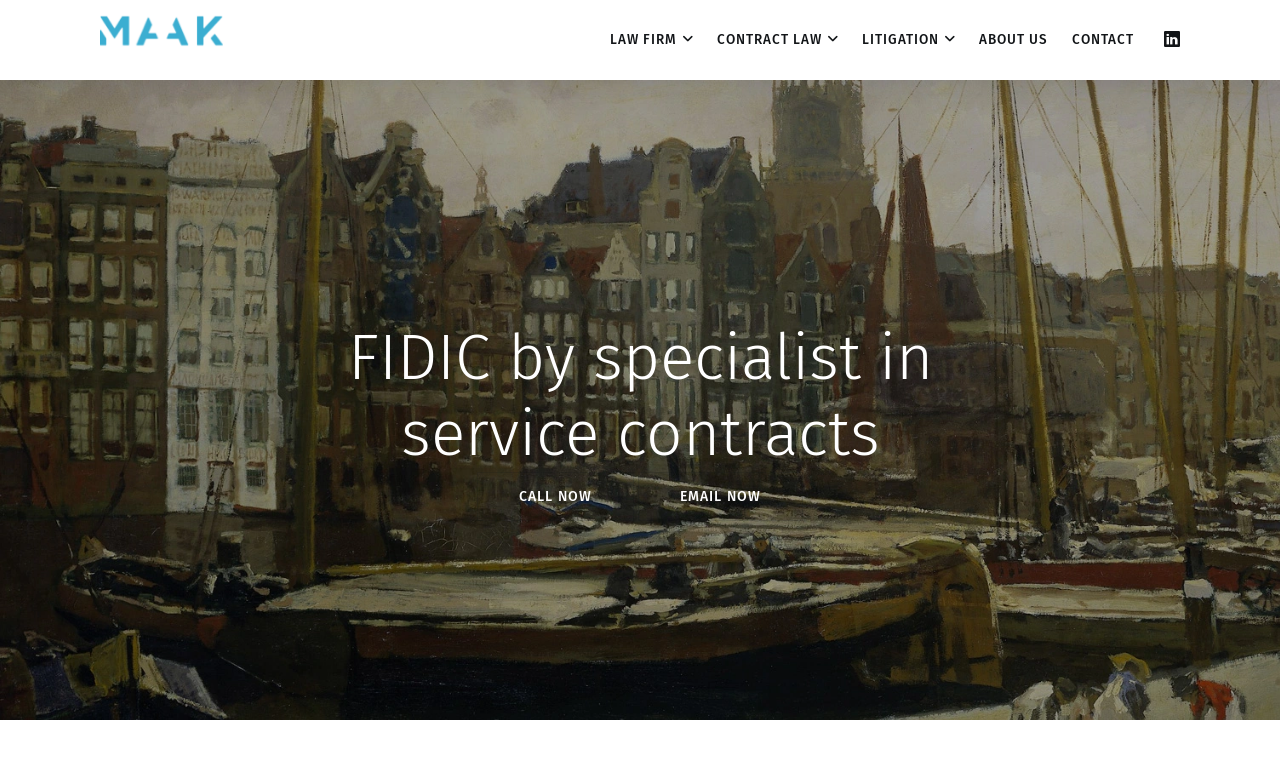

--- FILE ---
content_type: text/html; charset=UTF-8
request_url: https://law-firm.nl/fidic/fidic_specialist_in_service_contracts_dutch_law
body_size: 6977
content:
<!DOCTYPE html>
<html lang="en-EN">
	<head>
	<!-- Version 7 and Version 5 , 29-oct-2022 -->
<meta charset="utf-8" dir="ltr">
<meta name="viewport" content="width=device-width, initial-scale=1, shrink-to-fit=no">
<meta name="robots" content="all"> <!-- index,follow -->
<meta name="googlebot" content="all">
<meta name="description" content="Our law firm in the Netherlands will be able to advise you on questions relating to FIDIC in the Netherlands.">
<meta name="keywords" content="FIDIC, specialist in service contracts, Law firm in the Netherlands, law firm, Amsterdam, contract law">
<title>FIDIC by specialist in service contracts under Dutch law</title>
<!-- Favicon -->
<!-- Favicon IE -->
<link rel="shortcut icon" type="image/x-icon" href="https://law-firm.nl/images/favicon.png">
<!-- Favicon other sane browsers -->
<link rel="icon" type="image/x-icon" href="https://law-firm.nl/images/favicon.png">

<!-- PREFETCH DNS -->
<!-- PREFETCH DNS -->
<link rel="dns-prefetch" href="//r3.o.lencr.org//">  <!-- checking ssl certificate -->
<link rel="dns-prefetch" href="//law-firm.nl/">
<link rel="dns-prefetch" href="//polyfill.io/">
<link rel="dns-prefetch" href="//www.google-analytics.com/">

<!-- <link rel="dns-prefetch" href="//fonts.gstatic.com/"> -->
<!-- <link rel="dns-prefetch" href="//fonts.googleapis.com/"> -->
<!-- <link rel="dns-prefetch" href="//ocsp.pki.goog/">  -->

<link rel='dns-prefetch' href='//maps.googleapis.com' />
<link rel='dns-prefetch' href='//maps.gstatic.com' />
<link rel='dns-prefetch' href='//use.fontawesome.com' />
<link rel='dns-prefetch' href='//ajax.googleapis.com' />
<link rel='dns-prefetch' href='//apis.google.com' />
<link rel='dns-prefetch' href='//google-analytics.com' />
<link rel='dns-prefetch' href='//ssl.google-analytics.com' />
<link rel='dns-prefetch' href='//www.googletagmanager.com' />
<link rel='dns-prefetch' href='//www.googletagservices.com' />
<link rel='dns-prefetch' href='//youtube.com' />


<!-- PRELOADING to gain speed -->
<!-- Preload on condition the images -->
<!-- Preload Images on condition -->


<!-- Preload css -->
<link rel="preload" href="https://law-firm.nl/software/bootstrap.min.css" as="style">
<link rel="preload" href="https://law-firm.nl/themes/mono-7.3.1/assets/plugins/magnific-popup/magnific-popup.min.css" as="style">
<link rel="preload" href="https://law-firm.nl/themes/mono-7.3.1/assets/plugins/sal/sal.min.css" as="style">
<link rel="preload" href="https://law-firm.nl/themes/mono-7.3.1/assets/css/theme.css" as="style">
<!-- -->
<link rel="preload" href="https://law-firm.nl/themes/mono-7.3.1/assets/plugins/font-awesome/css/all.min.css" as="style">
<!-- Version 5 -->
<!-- <link rel="preload" href="https://law-firm.nl/themes/mono-7.3.1/assets/plugins/themify/themify-icons.min.css" as="style"> -->
<!-- <link rel="preload" href="https://law-firm.nl/themes/mono-7.3.1/assets/plugins/simple-line-icons/css/simple-line-icons.css" as="style"> -->
<!-- Version 5 end -->
<!-- Version 7 -->
<link rel="preload" href="https://law-firm.nl/themes/mono-7.3.1/assets/plugins/bootstrap-icons/bootstrap-icons.css" as="style">
<!-- version 7 end -->

<!-- Preload the fonts... -->
<!-- <link rel="preload" href="https://law-firm.nl/fonts/Poppins-SemiBold.woff2" as="font" type="font/woff2" crossorigin>  -->
<!-- <link rel="preload" href="https://law-firm.nl/fonts/Poppins-Regular.woff2" as="font" type="font/woff2" crossorigin>  -->
<!-- <link rel="preload" href="https://law-firm.nl/fonts/OpenSans-Regular.woff2" as="font" type="font/woff2" crossorigin>  -->
<!-- <link rel="preload" href="https://law-firm.nl/fonts/Poppins-Light.woff2" as="font" type="font/woff2" crossorigin>  -->
<!-- <link rel="preload" href="https://law-firm.nl/fonts/OpenSans-Italic.woff2" as="font" type="font/woff2" crossorigin>  -->
<!-- Fontawesome -->
<link rel="preload" href="https://law-firm.nl/themes/mono-7.3.1/assets/plugins/font-awesome/webfonts/fa-solid-900.woff2" as="font" type="font/woff2" crossorigin>
<link rel="preload" href="https://law-firm.nl/themes/mono-7.3.1/assets/plugins/font-awesome/webfonts/fa-brands-400.woff2" as="font" type="font/woff2" crossorigin>
<!-- Themify -->
<!-- <link rel="preload" href="https://law-firm.nl/themes/mono-7.3.1/assets/plugins/themify/fonts/themify.woff?-fvbane" as="font" type="font/woff2" crossorigin> -->
<!-- .. -->
<!-- And the javascripts in preload -->
<link rel="preload" href="https://law-firm.nl/software/jquery.min.js" as="script">
<link rel="preload" href="https://law-firm.nl/themes/mono-7.3.1/assets/plugins/plugins.js" as="script">
<link rel="preload" href="https://law-firm.nl/themes/mono-7.3.1/assets/js/functions.js" as="script">
<!-- Preload end -->
<!-- CSS -->
<link href="https://law-firm.nl/software/bootstrap.min.css" rel="stylesheet">
<!--  -->
<link href="https://law-firm.nl/themes/mono-7.3.1/assets/plugins/magnific-popup/magnific-popup.min.css" rel="stylesheet">
<link href="https://law-firm.nl/themes/mono-7.3.1/assets/plugins/sal/sal.min.css" rel="stylesheet">
<link href="https://law-firm.nl/themes/mono-7.3.1/assets/css/theme.css" rel="stylesheet">
<!-- Fonts/Icons -->
<!-- Verion 7 -->
<link href="https://law-firm.nl/themes/mono-7.3.1/assets/plugins/bootstrap-icons/bootstrap-icons.css" rel="stylesheet">
<!-- end -->
<!-- Version 5 -->
<!--<link href="https://law-firm.nl/themes/mono-7.3.1/assets/plugins/themify/themify-icons.min.css" rel="stylesheet"> -->
<!--<link href="https://law-firm.nl/themes/mono-7.3.1/assets/plugins/simple-line-icons/css/simple-line-icons.css" rel="stylesheet"> -->
<!-- end -->
<link href="https://law-firm.nl/themes/mono-7.3.1/assets/plugins/font-awesome/css/all.min.css" rel="stylesheet">

<!-- Some magic after this          -->

	<!-- Global site tag (gtag.js) - Google Analytics -->
<script async src="https://www.googletagmanager.com/gtag/js?id=G-CJY2BDHLXK"></script>
<script>
  window.dataLayer = window.dataLayer || [];
  function gtag(){dataLayer.push(arguments);}
  gtag('js', new Date());

  gtag('config', 'G-CJY2BDHLXK');
</script>

	</head>
	<body data-preloader="1">

	<!-- Header -->
<div class=" header right sticky-autohide white"> 
<!-- <div class="header right sticky-autohide white" -->

<div class="container">
<!-- Logo -->
    <div class="header-logo">
       <a href="https://law-firm.nl"> <img class="logo-dark" src="https://law-firm.nl/images/Maak-Logo-SVG.png" alt="MAAK Advocaten N.V. Amsterdam" data-rjs="2x"> </a>
    </div>

<!--	<div class="header-logo">                                                    -->
<!--            <h3><a href="https://law-firm.nl">&emsp;</a></h3>  -->
<!--        </div>                                                                   -->
<!-- <img class="logo-dark" src="https://law-firm.nl/themes/mono-7.3.1/assets//images/zandvoort.png" alt=""> -->
<!-- <img class="logo-light" src="https://law-firm.nl/themes/mono-7.3.1/assets//images/zandvoort.png" alt=""> --> 

        <!-- Menu -->
        <!--  <div class="header-menu font-2"> -->
        <div class="header-menu dropdown-dark font-2">
            <ul class="nav" aria-label=’menu’>


                <li class="nav-item">
                    <a class="nav-link" href="#" aria-label="dropdown menu 1">Law firm</a>
                    <ul class="nav-dropdown" aria-label="dropdown menu 1 items ">
                        <li class="nav-dropdown-item"><a class="nav-dropdown-link text-decoration-none" href="/law_firm_netherlands_contract_law"> Law firm for contracts</a> </li>
                        <li class="nav-dropdown-item"><a class="nav-dropdown-link text-decoration-none" href="/disputes_in_dutch_law"> Disputes in Dutch law</a> </li>
                        <li class="nav-dropdown-item"><a class="nav-dropdown-link text-decoration-none" href="/legal_advice_contract_law"> Legal advice</a> </li>
                                                <li class="nav-dropdown-item"><a class="nav-dropdown-link text-decoration-none" href="/specialist_lawyer_netherlands_contract_law"> Specialist lawyer</a> </li>
			                        
                                                <li class="nav-dropdown-item"><a class="nav-dropdown-link text-decoration-none" href="/dutch_law"> Civil law attorneys</a> </li>
			                        
                                                <li class="nav-dropdown-item"><a class="nav-dropdown-link text-decoration-none" href="/lawyer_fees_netherlands_contract_law"> Lawyer fees</a> </li>
			                        
                                                
                                                
                                                
                                                
                    </ul>
                </li> <!-- end dropdown 1 -->


<!-- dropdown 2, juridische diensten -->
                <li class="nav-item">
                    <a class="nav-link" href="#" aria-label="dropdown menu 2">Contract law</a>
                    <ul class="nav-dropdown" aria-label="dropdown menu 2 items ">
                        <li class="nav-dropdown-item"><a class="nav-dropdown-link text-decoration-none" href="/commercial_contract_under_dutch_law"> Contracts Dutch law</a> </li>
                        <li class="nav-dropdown-item"><a class="nav-dropdown-link text-decoration-none" href="/contract_law"> Contract law</a> </li>
                                                <li class="nav-dropdown-item"><a class="nav-dropdown-link text-decoration-none" href="/contract_law_lawyer_netherlands"> Contract lawyer</a> </li>
			                        
                                                <li class="nav-dropdown-item"><a class="nav-dropdown-link text-decoration-none" href="/definition_contract_law"> Definition</a> </li>
			                        
                                                <li class="nav-dropdown-item"><a class="nav-dropdown-link text-decoration-none" href="/international_contracting"> International</a> </li>
			                        
                                                <li class="nav-dropdown-item"><a class="nav-dropdown-link text-decoration-none" href="/legal_advice_contract_law"> Legal advice</a> </li>
			                        
                                                
                                                
                                                
                                                
                                                
                                                
                                                
                    </ul>
                </li> <!-- end dropdown 2 juridische diensten -->

<!-- dropdown 3, extra diensten -->
                <li class="nav-item">
                    <a class="nav-link" href="#" aria-label="dropdown menu 3">Litigation</a>
                    <ul class="nav-dropdown" aria-label="dropdown menu 3 items ">
                        <li class="nav-dropdown-item"><a class="nav-dropdown-link text-decoration-none" href="/disputes_in_dutch_law"> Litigation in Holland</a> </li>
                        <li class="nav-dropdown-item"><a class="nav-dropdown-link text-decoration-none" href=""> </a> </li>
                                                
                                                
                                                
                                                
                                                
                                                
                                                
                                                
                                                
                                                
                                                
                    </ul>
                </li> <!-- end dropdown 3 extra diensten -->



	<!-- dropdown A -->	
		 <li class="nav-item">
                    <a class="nav-link" href="/about_us"> About us</a>
                </li> <!-- end dropdown A -->

	<!-- dropdown B -->	
                <li class="nav-item">
                    <a class="nav-link" href="contact"> contact</a>
                </li> <!-- end dropdown B -->

	<!-- dropdown 5 -->	
		

            </ul>
        </div>

        <!-- Menu Extra -->
        <div class="header-menu-extra">
            <ul class="list-inline">
				<li><a href="https://www.linkedin.com/company/maak-advocaten/" aria-label="Linkedin" rel=”noopener” target=”_blank”> <i class="bi bi-linkedin"></i></a></li>

            </ul>
        </div>
        <!-- Menu Toggle -->


        <button class="header-toggle" aria-label="Mobile hamburger">
            <span></span>
        </button>
    </div><!-- end container -->
</div>
<!-- end Header -->
       
	<!-- Hero section -->
<div class="section-2xl bg-image" data-bg-src="https://law-firm.nl/images/law_firm_FIDIC_contract_netherlands.webp">
    <div class="bg-black-06">
        <!-- <div class="container"> -->
        <div class="container text-center">
            <div class="row align-items-center col-spacing-50">  
<!-- container text-center -->
<!--                <div class="col-12 col-lg-5 order-lg-2 text-center"> -->
<!--                    <a class="button-circle button-circle-xl button-circle-white-3 button-circle-animation-drop button-hover-shrink lightbox-media-link" href="https://www.youtube.com/watch?v="><i class="fas fa-play"></i></a> -->
<!--                </div> -->
                    <div class="col-12 col-md-10 offset-md-1 col-lg-8 offset-lg-2">
                    <!--<h1 class="font-weight-normal">FIDIC by specialist in service contracts</h1>  -->
                    <p class="font-family-tertiary font-weight-semi-bold display-3 text-white">FIDIC by specialist in service contracts</p>
                    <a class="button button-lg button-radius text-white button-fancy-1-outline button-border-2 margin-top-20 aria-label=Bellen" href="tel:+31.202103138">Call Now</a>
                    <a class="button button-lg button-radius text-white button-fancy-1-outline button-border-2 margin-top-20 aria-label=E-mailen" href="mailto:mail@maakadvocaten.nl">EMail Now</a>
                </div>
            </div><!-- end row -->
        </div><!-- end container -->
    </div><!-- end bg-dark-* -->
</div>
<!-- end Hero section -->

	<!-- 1-column section First paragraph-->
<div class="section padding-top-0 ">
    <div class="container">
            <!-- 1Column content H1 -->
            <div class="col-12 col-lg-12">
		<br>
		<br>
		<h1 class="display-5 text-blue fw-semi-bold">FIDIC by specialist in service contracts under Dutch law</h1>
		<!-- <h1 class="font-weight-light">FIDIC by specialist in service contracts under Dutch law</h1> -->
		<p>Any conflict about of a FIDIC contracts by a specialized lawyers is not a luxury when the stakes are high for you or your business. Our litigation and contract law team is familiar with, among other things, the procedural rules of the courts of appeal and the ordinary courts, and follows developments in these areas on a daily basis.   </p>
<p><br>
If you would like to know more about the requirements for the engineers of an FIDIC Agreements, do not hesitate to contact our law firm in Amsterdam. We will be at your disposal immediately.   </p>
<p><br></p>
<h2 class="display-6 text-blue fw-semi-bold">Conflict about of FIDIC contracts</h2>
<p>The levying a prejudgment attachment in client is common. An levying a prejudgment attachment is also more frequently invoked in an alleged claim for damages. Such a dispute may then be heard in several instances and thus lead to serious damages for which you may wish to claim compensation from your contracting partner. The flip side of this may also be that you want to defend yourself against an alleged claim.   </p>
<p><br>
Whether you are a clients or an engineers, our specialized lawyers can represent you. Talk to the review and find out about your legal options.   </p>
<p><br></p>
<h2 class="display-6 text-blue fw-semi-bold">A proceedings (litigation) at the civil procedure</h2>
<p>If clients and engineers do not succeed in settling the dispute that has arisen, the matter can be resolved before the civil procedure. Sometimes a case has already been heard in court and we will reassess the chances and risks of litigation for you on appeal. Litigation at levying a prejudgment attachment is primarily the area where you need an experienced and good litigator.   </p>
<p><br>
This prevents the loss of cases, and in certain situations a lawyer is legally required or even indispensable. Experience shows that any case - large or small - is best handled by an experienced lawyer with knowledge of the relevant area of law.   </p>
<p><br></p>
<h2 class="display-6 text-blue fw-semi-bold">The FIDIC of FIDIC contracts</h2>
<p>The calculate based on a FIDIC contract is not an unknown to our business law. When you start an levying a prejudgment attachment, our specialized lawyers will check with you whether we need to draw special attention to certain requirements. Starting an FIDIC always involves procedural and legal requirements that we have to check.   </p>
<p><br>
At our Amsterdam law firm, many cases run throughout the year and we understand the challenges that businesses face. Our litigation lawyers will ensure that your business needs are not unnecessarily hindered. If a settlement is preferable, we will do our utmost to achieve it.   </p>
<p><br>
If the case has to go to court, we will work to get the best result for you. That is what you can and should expect from us.   </p>
<p><br></p>
<h2 class="display-6 text-blue fw-semi-bold">Levying a prejudgment attachment because of FIDIC Agreements</h2>
<p>Would you like to start an levying a prejudgment attachment with an engineer? Are you looking for advice on how to create a FIDIC contracts? Or would you like to know more about the conflict about of a FIDIC contracts by starting an levying a prejudgment attachment?   </p>
<p><br>
Our business law know the imponderables of an levying a prejudgment attachment and the facets associated with it. When it comes to the question of which procedure our review will carry out for you, the first question is which court or authority is responsible for the dispute.   </p>
<p><br>
A lawyer is ideally suited for this type of procedure. Our lawyers are inspired, determined and excellent litigators. You can rest assured that our lawyers will do everything they can to help you in the best possible way.   </p>
<p><br>
If you have a procedure for an FIDIC Agreements, it can be about all kinds of defects. For example, think of the failure to deliver a service or product on time or properly. Both a clients and an engineers can have a financial support both in the creation phase, during the FIDIC contracts or at the end of the FIDIC contracts.   </p>
<p><br>
Be well informed when you are litigating. levying a prejudgment attachment can be both short and long; so can the complexity of levying a prejudgment attachment. For this reason, it is a good idea to hire a specialized lawyers. Our review has been in court more often for both clients and engineers and understands better than anyone else what a case can amount to.   </p>
<p><br></p>
<h2 class="display-6 text-blue fw-semi-bold">Conflict about of FIDIC contracts</h2>
<p>If you would like an conflict about from a business law with knowledge in your area of law, please contact our Amsterdam office without obligation. Each stage of the procurement process brings its own challenges, whether you are at the beginning or the end of a collaboration.   </p>
<p><br>
If you want conflict about regarding a FIDIC contracts, we are always there for you. Our contract lawyers value an initial, non-binding appointment where we can get to know you and learn more about your legal challenges.   </p>
<p><br>
You can contact us via our website, by email or by phone. Our friendly and professional staff will be happy to help you and arrange a consultation with one of our expert German-speaking lawyers in the Netherlands, for example a Dutch litigation lawyer or a Dutch contract lawyer in Amsterdam.   </p>
<p><br>
We look forward to the opportunity to help you navigate the complex legal landscape and achieve the best possible outcome for your case.   </p>
<p><br>
T: +31 (0)20 – 210 31 38
E: remko.roosjen@maakadvocaten.nl</p>
            </div>
    </div><!-- end container -->
</div>

	<!-- About section -->
<div class="section padding-30 bg-grey">
<!-- <div class="section padding-top-0       bg-grey-lightest   padding-60"> -->
    <div class="container">
        <div class="row align-items-center col-spacing-50">
            <div class="col-12 col-lg-6">
                <img class="border-radius-025" src="https://law-firm.nl/images/lawyer_FIDIC_contract_holland.webp" alt="law firm in Holland">
            </div>
            	<div class="col-12 col-lg-6">
            	<!-- <h3 class="font-weight-light">Dutch lawyer</h3> -->
		<br>
            	<h2 class="display-6">Dutch lawyer</h2>
		<!-- Block Quote -->
           	<blockquote class="blockquote style-3 margin-0">
           	<p><p>&quot;As an English-speaking Dutch commercial lawyer in Amsterdam, I understand that international businesses need more than just legal translation - they require strategic guidance that bridges different legal systems. With over 15 years of experience in Dutch commercial law and civil litigation, I've built MAAK Advocaten specifically to serve the legal needs of international companies in the Netherlands.</p>
<p>My approach is straightforward: focus on practical solutions that protect your business interests while maintaining the relationships that drive your success. Whether you're dealing with complex supply chain agreements, technology contracts, or commercial disputes under Dutch law, I provide the clarity and results-driven strategy you need to operate confidently in the Netherlands.</p>
<p>The majority of my clients are international businesses who value direct communication, pragmatic advice, and measurable outcomes. That's exactly what I deliver - legal expertise that serves your business goals, not just legal theory.&quot;</p></p>
           	<!-- <p></p>  -->
           	<footer class="blockquote-footer">Remko Roosjen, <cite title="Source Title">lawyer in the Netherlands</cite></footer>
           	</blockquote>
		<!-- end Block Quote -->
                </div>
        </div><!-- end row -->
    </div><!-- end container -->
</div>
<!-- end About section -->

	<!-- Contact me section -->
<div class="section-lg bg-gray-lighter section-divider-wavesOpacity-top"> 
<!-- <div class="section-lg bg-gray-lighter section-divider-curve-top"> -->
<!-- <div class="section bg-black section-divider-wavesOpacity-top"> -->
 	<div class="container">
    	<div class="row text-center">
        	<div class="col-12 col-md-10 offset-md-1 col-lg-8 offset-lg-2 col-xl-6 offset-xl-3">
		<a class="button button-md button-fancy-1-outline" href="tel:+31.202103138">Call Now</a>
		<a class="button button-md button-fancy-1-outline" href="mailto:mail@maakadvocaten.nl">EMail Now</a>
           	</div>
     	</div>	
     </div><!-- end container -->
</div>

 	<!-- <div class="section-sm bg-dark">  -->
<div class="section-sm bg-black">
    <div class="container">
        <div class="row col-spacing-20">


            <div class="col-12 col-sm-6 col-lg-3">
                <h4 class="font-small font-weight-normal uppercase text-white">General conditions  [PDF's]:</h4>
                <ul class="list-dash text-gray">
                    <li><a href="/pdf/Algemene-Voorwaarden-MAAK-Advocaten-NV-Nederlands.pdf" class="text-gray" target="_blank"> Algemene voorwaarden [NL]</a></li>
                    <li><a href="/pdf/General-Terms-and-Conditions-MAAK-Advocaten-NV-English.pdf" class="text-gray" target="_blank"> General conditions [EN]</a></li>
		                    <li><a href="/pdf/Allgemeine-Geschäftsbedingungen-MAAK-Advocaten-NV-Deutsch.pdf" class="text-gray" target="_blank"> AGB [DE]</a></li>
										<br class="dropdown-divider">
                </ul>
            </div>
            <div class="col-12 col-sm-6 col-lg-3">
                <h4 class="font-small font-weight-normal uppercase text-white">Opening hours:</h4>
                <ul class="list-dash text-gray">
		    <li>Monday 8am - 7pm</li>
		    <li>Tuesday 8am - 7pm</li>
		    <li>Wednesday 8am - 7pm</li>
		    <li>Thursday 8am - 7pm</li>
		    <li>Friday 8am - 7pm</li>
		    <li>Saturday - closed</li>
		    <li>Sunday - closed</li>
		    <br class="dropdown-divider">
                </ul>
            </div>
            <div class="col-12 col-sm-6 col-lg-3">
                <h4 class="font-small font-weight-normal uppercase text-white">Contact information:</h4>
                <ul class="list-unstyled">
		    <li><a href="mailto:mail@maakadvocaten.nl?subject=vanaf%20de%20website%20" class="text-gray">E:&emsp;mail@maakadvocaten.nl</a></li>
		    <li><a href="tel:+31.202103138" class="text-gray">T:&emsp;+31.202103138</a></li>	
		    <!-- <li><a href="tel:" class="text-gray">M:&emsp;</a></li> -->	
		    <br class="dropdown-divider">
	         </ul>
		<br>
                <h4 class="font-small font-weight-normal uppercase text-white">Registrations:</h4>
                <ul class="list-unstyled">
		    <li><a href="https://ec.europa.eu/taxation_customs/vies/" class="text-gray" rel="nofollow" target="_blank">VAT:&emsp;#NL860455531B01</a></li>
		    <li><a href="https://www.kvk.nl/zoeken/?source=all&q=MAAK%20Advocaten%20Amsterdam&start=0&site=kvk2014" class="text-gray" rel="nofollow" target="_blank">CoC:&emsp;75953668</a></li> 
		    <li><a href="https://www.google.com/maps?cid=10725202830291878406" class="text-gray" rel="nofollow" target="_blank">CID: 10725202830291878406</a></li>
		    <br class="dropdown-divider">
	        </ul>
            </div>
	           <div class="col-12 col-sm-6 col-lg-3">
                <h4 class="font-small font-weight-normal uppercase text-white">Address:</h4>
		<address>
                <a href="https://www.google.com/maps?cid=10725202830291878406" class="text-gray" target="_blank">
                    Kraanspoor 46<br>
                    1033 SE  AMSTERDAM<br>
                    the Netherlands<br>
		</address>
		<br>
		<h4 class="font-small font-weight-normal uppercase text-white">Other website:</h4>
		<ul class="list-unstyled text-gray">
		<li><a href="https://www.hotfrog.nl/company/f87ae458bc4809ae532f0f54f121f390" class="text-gray" rel="nofollow" target="_blank">MAAK Advocaten</a></li>
		<li>Amsterdam, the Netherlands</li>
	        <br class="dropdown-divider">
		</ul>
            </div>

        </div><!-- end row(1) -->
        <hr class="margin-top-30 margin-bottom-30">
        <div class="row col-spacing-10">
              <div class="col-12 col-md-6 text-left text-md-left text-gray">
		<p>&copy; 2023, MAAK Advocaten N.V.,&emsp;<a href="https://law-firm.nl" class="text-gray">law firm</a> in <a href="https://law-firm.nl/HTML_sitemap" class="text-gray" rel="nofollow" target="_blank">the Netherlands</b></a></p>

            </div>

<!--            <div class="col-12 col-md-6 text-right text-md-right"           -->  
<!--                <ul class="list-inline">                                    -->
<!--                                                                            -->        
<!--                      <li><a href="https://www.linkedin.com/company/maak-advocaten/" aria-label="Linkedin" rel=”noopener” target=”_blank”> <i class="bi bi-linkedin"></i></a></li>
          -->
<!--                                                                            -->
<!--             </ul>                                                          -->
<!--      </div>                                                                -->

        </div> <!-- end row(2) -->
    </div><!-- end container -->
</div>

        <!-- Page Scroll Progress -->
                <div class="page-progress-container">
                        <div id="pageProgress" class="page-progress-bar page-progress-gradient-6"></div>
                </div>
<!-- end Page Scroll Progress -->


        <!-- Scroll to top button -->
<div class="scrolltotop">
    <a class="button-circle button-circle-md button-circle-dark" href="#"><i class="bi bi-arrow-up"></i></a>
</div>
<!-- end Scroll to top button -->
        	<!-- ***** JAVASCRIPTS ***** -->
	<!-- Verion 7, version 5, 22-oct-2022 -->
	<script src="https://law-firm.nl/software/jquery.min.js"></script>
		<script src="https://law-firm.nl/themes/mono-7.3.1/assets/plugins/plugins.js"></script>
	<script src="https://law-firm.nl/themes/mono-7.3.1/assets/js/functions.js"></script>
	
	</body>
</html>


--- FILE ---
content_type: text/css
request_url: https://law-firm.nl/themes/mono-7.3.1/assets/plugins/sal/sal.min.css
body_size: 780
content:
[data-sal]{transition-delay:0s}[data-sal],[data-sal][data-sal-duration="200"]{transition-duration:.2s}[data-sal][data-sal-duration="250"]{transition-duration:.25s}[data-sal][data-sal-duration="300"]{transition-duration:.3s}[data-sal][data-sal-duration="350"]{transition-duration:.35s}[data-sal][data-sal-duration="400"]{transition-duration:.4s}[data-sal][data-sal-duration="450"]{transition-duration:.45s}[data-sal][data-sal-duration="500"]{transition-duration:.5s}[data-sal][data-sal-duration="550"]{transition-duration:.55s}[data-sal][data-sal-duration="600"]{transition-duration:.6s}[data-sal][data-sal-duration="650"]{transition-duration:.65s}[data-sal][data-sal-duration="700"]{transition-duration:.7s}[data-sal][data-sal-duration="750"]{transition-duration:.75s}[data-sal][data-sal-duration="800"]{transition-duration:.8s}[data-sal][data-sal-duration="850"]{transition-duration:.85s}[data-sal][data-sal-duration="900"]{transition-duration:.9s}[data-sal][data-sal-duration="950"]{transition-duration:.95s}[data-sal][data-sal-duration="1000"]{transition-duration:1s}[data-sal][data-sal-duration="1050"]{transition-duration:1.05s}[data-sal][data-sal-duration="1100"]{transition-duration:1.1s}[data-sal][data-sal-duration="1150"]{transition-duration:1.15s}[data-sal][data-sal-duration="1200"]{transition-duration:1.2s}[data-sal][data-sal-duration="1250"]{transition-duration:1.25s}[data-sal][data-sal-duration="1300"]{transition-duration:1.3s}[data-sal][data-sal-duration="1350"]{transition-duration:1.35s}[data-sal][data-sal-duration="1400"]{transition-duration:1.4s}[data-sal][data-sal-duration="1450"]{transition-duration:1.45s}[data-sal][data-sal-duration="1500"]{transition-duration:1.5s}[data-sal][data-sal-duration="1550"]{transition-duration:1.55s}[data-sal][data-sal-duration="1600"]{transition-duration:1.6s}[data-sal][data-sal-duration="1650"]{transition-duration:1.65s}[data-sal][data-sal-duration="1700"]{transition-duration:1.7s}[data-sal][data-sal-duration="1750"]{transition-duration:1.75s}[data-sal][data-sal-duration="1800"]{transition-duration:1.8s}[data-sal][data-sal-duration="1850"]{transition-duration:1.85s}[data-sal][data-sal-duration="1900"]{transition-duration:1.9s}[data-sal][data-sal-duration="1950"]{transition-duration:1.95s}[data-sal][data-sal-duration="2000"]{transition-duration:2s}[data-sal][data-sal-delay="50"]{transition-delay:.05s}[data-sal][data-sal-delay="100"]{transition-delay:.1s}[data-sal][data-sal-delay="150"]{transition-delay:.15s}[data-sal][data-sal-delay="200"]{transition-delay:.2s}[data-sal][data-sal-delay="250"]{transition-delay:.25s}[data-sal][data-sal-delay="300"]{transition-delay:.3s}[data-sal][data-sal-delay="350"]{transition-delay:.35s}[data-sal][data-sal-delay="400"]{transition-delay:.4s}[data-sal][data-sal-delay="450"]{transition-delay:.45s}[data-sal][data-sal-delay="500"]{transition-delay:.5s}[data-sal][data-sal-delay="550"]{transition-delay:.55s}[data-sal][data-sal-delay="600"]{transition-delay:.6s}[data-sal][data-sal-delay="650"]{transition-delay:.65s}[data-sal][data-sal-delay="700"]{transition-delay:.7s}[data-sal][data-sal-delay="750"]{transition-delay:.75s}[data-sal][data-sal-delay="800"]{transition-delay:.8s}[data-sal][data-sal-delay="850"]{transition-delay:.85s}[data-sal][data-sal-delay="900"]{transition-delay:.9s}[data-sal][data-sal-delay="950"]{transition-delay:.95s}[data-sal][data-sal-delay="1000"]{transition-delay:1s}[data-sal][data-sal-easing=linear]{transition-timing-function:linear}[data-sal][data-sal-easing=ease]{transition-timing-function:ease}[data-sal][data-sal-easing=ease-in]{transition-timing-function:ease-in}[data-sal][data-sal-easing=ease-out]{transition-timing-function:ease-out}[data-sal][data-sal-easing=ease-in-out]{transition-timing-function:ease-in-out}[data-sal][data-sal-easing=ease-in-cubic]{transition-timing-function:cubic-bezier(.55,.055,.675,.19)}[data-sal][data-sal-easing=ease-out-cubic]{transition-timing-function:cubic-bezier(.215,.61,.355,1)}[data-sal][data-sal-easing=ease-in-out-cubic]{transition-timing-function:cubic-bezier(.645,.045,.355,1)}[data-sal][data-sal-easing=ease-in-circ]{transition-timing-function:cubic-bezier(.6,.04,.98,.335)}[data-sal][data-sal-easing=ease-out-circ]{transition-timing-function:cubic-bezier(.075,.82,.165,1)}[data-sal][data-sal-easing=ease-in-out-circ]{transition-timing-function:cubic-bezier(.785,.135,.15,.86)}[data-sal][data-sal-easing=ease-in-expo]{transition-timing-function:cubic-bezier(.95,.05,.795,.035)}[data-sal][data-sal-easing=ease-out-expo]{transition-timing-function:cubic-bezier(.19,1,.22,1)}[data-sal][data-sal-easing=ease-in-out-expo]{transition-timing-function:cubic-bezier(1,0,0,1)}[data-sal][data-sal-easing=ease-in-quad]{transition-timing-function:cubic-bezier(.55,.085,.68,.53)}[data-sal][data-sal-easing=ease-out-quad]{transition-timing-function:cubic-bezier(.25,.46,.45,.94)}[data-sal][data-sal-easing=ease-in-out-quad]{transition-timing-function:cubic-bezier(.455,.03,.515,.955)}[data-sal][data-sal-easing=ease-in-quart]{transition-timing-function:cubic-bezier(.895,.03,.685,.22)}[data-sal][data-sal-easing=ease-out-quart]{transition-timing-function:cubic-bezier(.165,.84,.44,1)}[data-sal][data-sal-easing=ease-in-out-quart]{transition-timing-function:cubic-bezier(.77,0,.175,1)}[data-sal][data-sal-easing=ease-in-quint]{transition-timing-function:cubic-bezier(.755,.05,.855,.06)}[data-sal][data-sal-easing=ease-out-quint]{transition-timing-function:cubic-bezier(.23,1,.32,1)}[data-sal][data-sal-easing=ease-in-out-quint]{transition-timing-function:cubic-bezier(.86,0,.07,1)}[data-sal][data-sal-easing=ease-in-sine]{transition-timing-function:cubic-bezier(.47,0,.745,.715)}[data-sal][data-sal-easing=ease-out-sine]{transition-timing-function:cubic-bezier(.39,.575,.565,1)}[data-sal][data-sal-easing=ease-in-out-sine]{transition-timing-function:cubic-bezier(.445,.05,.55,.95)}[data-sal][data-sal-easing=ease-in-back]{transition-timing-function:cubic-bezier(.6,-.28,.735,.045)}[data-sal][data-sal-easing=ease-out-back]{transition-timing-function:cubic-bezier(.175,.885,.32,1.275)}[data-sal][data-sal-easing=ease-in-out-back]{transition-timing-function:cubic-bezier(.68,-.55,.265,1.55)}[data-sal|=fade]{opacity:0;transition-property:opacity}[data-sal|=fade].sal-animate,body.sal-disabled [data-sal|=fade]{opacity:1}[data-sal|=slide]{opacity:0;transition-property:opacity,transform}[data-sal=slide-up]{transform:translateY(20%)}[data-sal=slide-down]{transform:translateY(-20%)}[data-sal=slide-left]{transform:translateX(20%)}[data-sal=slide-right]{transform:translateX(-20%)}[data-sal|=slide].sal-animate,body.sal-disabled [data-sal|=slide]{opacity:1;transform:none}[data-sal|=zoom]{opacity:0;transition-property:opacity,transform}[data-sal=zoom-in]{transform:scale(.5)}[data-sal=zoom-out]{transform:scale(1.1)}[data-sal|=zoom].sal-animate,body.sal-disabled [data-sal|=zoom]{opacity:1;transform:none}[data-sal|=flip]{-webkit-backface-visibility:hidden;backface-visibility:hidden;transition-property:transform}[data-sal=flip-left]{transform:perspective(2000px) rotateY(-91deg)}[data-sal=flip-right]{transform:perspective(2000px) rotateY(91deg)}[data-sal=flip-up]{transform:perspective(2000px) rotateX(-91deg)}[data-sal=flip-down]{transform:perspective(2000px) rotateX(91deg)}[data-sal|=flip].sal-animate,body.sal-disabled [data-sal|=flip]{transform:none}